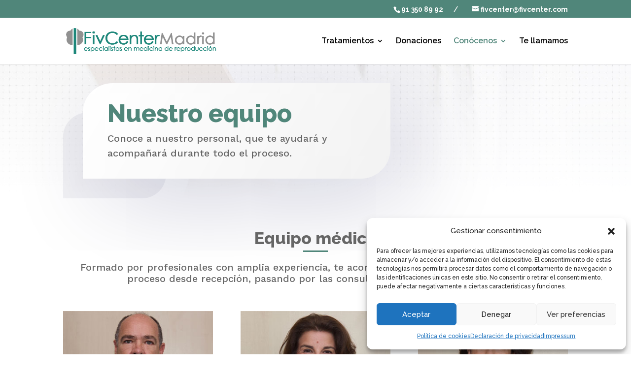

--- FILE ---
content_type: text/css
request_url: https://fivcenter.com/wp-content/et-cache/1994/et-core-unified-1994.min.css?ver=1764925742
body_size: -50
content:
#top-header #et-info,#top-header .et-social-icon a{float:right}

--- FILE ---
content_type: text/css
request_url: https://fivcenter.com/wp-content/et-cache/1994/et-core-unified-tb-2973-deferred-1994.min.css?ver=1764925743
body_size: 961
content:
.et_pb_section_0_tb_footer.et_pb_section{padding-top:101px;padding-bottom:118px;background-color:#e4e6e3!important}.et_pb_text_0_tb_footer h3{font-family:'Work Sans',Helvetica,Arial,Lucida,sans-serif;font-weight:700;font-size:30px;line-height:1.2em}.et_pb_blurb_0_tb_footer.et_pb_blurb .et_pb_module_header,.et_pb_blurb_0_tb_footer.et_pb_blurb .et_pb_module_header a,.et_pb_blurb_1_tb_footer.et_pb_blurb .et_pb_module_header,.et_pb_blurb_1_tb_footer.et_pb_blurb .et_pb_module_header a,.et_pb_blurb_2_tb_footer.et_pb_blurb .et_pb_module_header,.et_pb_blurb_2_tb_footer.et_pb_blurb .et_pb_module_header a,.et_pb_blurb_3_tb_footer.et_pb_blurb .et_pb_module_header,.et_pb_blurb_3_tb_footer.et_pb_blurb .et_pb_module_header a,.et_pb_blurb_4_tb_footer.et_pb_blurb .et_pb_module_header,.et_pb_blurb_4_tb_footer.et_pb_blurb .et_pb_module_header a,.et_pb_blurb_5_tb_footer.et_pb_blurb .et_pb_module_header,.et_pb_blurb_5_tb_footer.et_pb_blurb .et_pb_module_header a,.et_pb_blurb_6_tb_footer.et_pb_blurb .et_pb_module_header,.et_pb_blurb_6_tb_footer.et_pb_blurb .et_pb_module_header a{font-family:'Raleway',Helvetica,Arial,Lucida,sans-serif;font-weight:700;text-transform:uppercase;font-size:16px;color:#50867a!important;line-height:1.2em}.et_pb_blurb_0_tb_footer.et_pb_blurb p,.et_pb_blurb_1_tb_footer.et_pb_blurb p,.et_pb_blurb_2_tb_footer.et_pb_blurb p,.et_pb_blurb_3_tb_footer.et_pb_blurb p,.et_pb_blurb_4_tb_footer.et_pb_blurb p,.et_pb_blurb_5_tb_footer.et_pb_blurb p,.et_pb_blurb_6_tb_footer.et_pb_blurb p{line-height:1.8em}.et_pb_blurb_0_tb_footer.et_pb_blurb,.et_pb_blurb_1_tb_footer.et_pb_blurb,.et_pb_blurb_2_tb_footer.et_pb_blurb,.et_pb_blurb_3_tb_footer.et_pb_blurb,.et_pb_blurb_4_tb_footer.et_pb_blurb,.et_pb_blurb_5_tb_footer.et_pb_blurb,.et_pb_blurb_6_tb_footer.et_pb_blurb{font-family:'Work Sans',Helvetica,Arial,Lucida,sans-serif;line-height:1.8em}.et_pb_blurb_0_tb_footer .et-pb-icon,.et_pb_blurb_1_tb_footer .et-pb-icon,.et_pb_blurb_2_tb_footer .et-pb-icon,.et_pb_blurb_4_tb_footer .et-pb-icon,.et_pb_blurb_5_tb_footer .et-pb-icon,.et_pb_blurb_6_tb_footer .et-pb-icon{font-size:18px;color:#50867a;font-family:ETmodules!important;font-weight:400!important}.et_pb_blurb_0_tb_footer .et_pb_blurb_content,.et_pb_blurb_1_tb_footer .et_pb_blurb_content,.et_pb_blurb_2_tb_footer .et_pb_blurb_content,.et_pb_blurb_3_tb_footer .et_pb_blurb_content,.et_pb_blurb_4_tb_footer .et_pb_blurb_content,.et_pb_blurb_5_tb_footer .et_pb_blurb_content,.et_pb_blurb_6_tb_footer .et_pb_blurb_content{max-width:100%}.et_pb_row_inner_0_tb_footer{background-color:#FFFFFF;border-radius:60px 0 60px 0;overflow:hidden;box-shadow:32px 32px 0px 0px #50867a}.et_pb_row_inner_0_tb_footer.et_pb_row_inner{padding-top:100px!important;padding-right:50px!important;padding-bottom:100px!important;padding-left:50px!important}.et_pb_column .et_pb_row_inner_0_tb_footer{padding-top:100px;padding-right:50px;padding-bottom:100px;padding-left:50px}.et_pb_contact_form_0_tb_footer.et_pb_contact_form_container h1,.et_pb_contact_form_0_tb_footer.et_pb_contact_form_container h2.et_pb_contact_main_title,.et_pb_contact_form_0_tb_footer.et_pb_contact_form_container h3.et_pb_contact_main_title,.et_pb_contact_form_0_tb_footer.et_pb_contact_form_container h4.et_pb_contact_main_title,.et_pb_contact_form_0_tb_footer.et_pb_contact_form_container h5.et_pb_contact_main_title,.et_pb_contact_form_0_tb_footer.et_pb_contact_form_container h6.et_pb_contact_main_title{font-family:'Work Sans',Helvetica,Arial,Lucida,sans-serif;font-weight:700;font-size:40px;line-height:1.2em}.et_pb_contact_form_0_tb_footer.et_pb_contact_form_container .input,.et_pb_contact_form_0_tb_footer.et_pb_contact_form_container .input::placeholder,.et_pb_contact_form_0_tb_footer.et_pb_contact_form_container .input[type=checkbox]+label,.et_pb_contact_form_0_tb_footer.et_pb_contact_form_container .input[type=radio]+label{font-family:'Raleway',Helvetica,Arial,Lucida,sans-serif;font-weight:600;font-size:16px}.et_pb_contact_form_0_tb_footer.et_pb_contact_form_container .input::-webkit-input-placeholder{font-family:'Raleway',Helvetica,Arial,Lucida,sans-serif;font-weight:600;font-size:16px}.et_pb_contact_form_0_tb_footer.et_pb_contact_form_container .input::-moz-placeholder{font-family:'Raleway',Helvetica,Arial,Lucida,sans-serif;font-weight:600;font-size:16px}.et_pb_contact_form_0_tb_footer.et_pb_contact_form_container .input:-ms-input-placeholder{font-family:'Raleway',Helvetica,Arial,Lucida,sans-serif;font-weight:600;font-size:16px}.et_pb_contact_form_0_tb_footer.et_pb_contact_form_container .input,.et_pb_contact_form_0_tb_footer.et_pb_contact_form_container .input[type="checkbox"]+label i,.et_pb_contact_form_0_tb_footer.et_pb_contact_form_container .input[type="radio"]+label i{border-color:rgba(51,51,51,0.1);border-bottom-width:2px}.et_pb_contact_form_0_tb_footer.et_pb_contact_form_container:hover .input,.et_pb_contact_form_0_tb_footer.et_pb_contact_form_container:hover .input[type="checkbox"]+label i,.et_pb_contact_form_0_tb_footer.et_pb_contact_form_container:hover .input[type="radio"]+label i{border-color:rgba(51,51,51,0.2)}body #page-container .et_pb_section .et_pb_contact_form_0_tb_footer.et_pb_contact_form_container.et_pb_module .et_pb_button{color:#ffffff!important;border-width:5px!important;border-color:rgba(0,0,0,0);border-radius:5px;letter-spacing:2px;font-size:16px;font-family:'Work Sans',Helvetica,Arial,Lucida,sans-serif!important;font-weight:600!important;text-transform:uppercase!important;padding-right:2em;padding-left:0.7em;background-color:#50867a!important}body #page-container .et_pb_section .et_pb_contact_form_0_tb_footer.et_pb_contact_form_container.et_pb_module .et_pb_button:after{font-size:1.6em;opacity:1;margin-left:.3em;left:auto}body.et_button_custom_icon #page-container .et_pb_contact_form_0_tb_footer.et_pb_contact_form_container.et_pb_module .et_pb_button:after{font-size:16px}body #page-container .et_pb_section .et_pb_contact_form_0_tb_footer.et_pb_contact_form_container.et_pb_module .et_pb_button:hover{background-image:initial!important;background-color:#2c8773!important}.et_pb_contact_form_0_tb_footer .input,.et_pb_contact_form_0_tb_footer .input[type="checkbox"]+label i,.et_pb_contact_form_0_tb_footer .input[type="radio"]+label i{background-color:rgba(0,0,0,0)}.et_pb_contact_form_0_tb_footer.et_pb_contact_form_container.et_pb_module .et_pb_button,.et_pb_contact_form_0_tb_footer.et_pb_contact_form_container .input,.et_pb_contact_form_0_tb_footer.et_pb_contact_form_container .input[type="checkbox"]+label i,.et_pb_contact_form_0_tb_footer.et_pb_contact_form_container .input[type="radio"]+label i{transition:background-color 300ms ease 0ms,border 300ms ease 0ms}.et_pb_image_0_tb_footer{text-align:left;margin-left:0}.et_pb_blurb_3_tb_footer .et_pb_main_blurb_image .et_pb_image_wrap{width:18px}.et_pb_social_media_follow_network_0_tb_footer a.icon,.et_pb_social_media_follow_network_1_tb_footer a.icon,.et_pb_social_media_follow_network_2_tb_footer a.icon{background-color:#50867a!important}@media only screen and (max-width:980px){.et_pb_text_0_tb_footer h3{font-size:25px}.et_pb_row_inner_0_tb_footer.et_pb_row_inner,.et_pb_column .et_pb_row_inner_0_tb_footer{padding-top:80px!important;padding-right:40px!important;padding-bottom:80px!important;padding-left:40px!important}.et_pb_contact_form_0_tb_footer.et_pb_contact_form_container h1,.et_pb_contact_form_0_tb_footer.et_pb_contact_form_container h2.et_pb_contact_main_title,.et_pb_contact_form_0_tb_footer.et_pb_contact_form_container h3.et_pb_contact_main_title,.et_pb_contact_form_0_tb_footer.et_pb_contact_form_container h4.et_pb_contact_main_title,.et_pb_contact_form_0_tb_footer.et_pb_contact_form_container h5.et_pb_contact_main_title,.et_pb_contact_form_0_tb_footer.et_pb_contact_form_container h6.et_pb_contact_main_title{font-size:30px}.et_pb_contact_form_0_tb_footer.et_pb_contact_form_container .input,.et_pb_contact_form_0_tb_footer.et_pb_contact_form_container .input[type="checkbox"]+label i,.et_pb_contact_form_0_tb_footer.et_pb_contact_form_container .input[type="radio"]+label i{border-bottom-width:2px}body #page-container .et_pb_section .et_pb_contact_form_0_tb_footer.et_pb_contact_form_container.et_pb_module .et_pb_button:after{margin-left:.3em;left:auto;display:inline-block;opacity:1}.et_pb_image_0_tb_footer .et_pb_image_wrap img{width:auto}}@media only screen and (max-width:767px){.et_pb_text_0_tb_footer h3{font-size:20px}.et_pb_row_inner_0_tb_footer.et_pb_row_inner,.et_pb_column .et_pb_row_inner_0_tb_footer{padding-top:60px!important;padding-right:30px!important;padding-bottom:60px!important;padding-left:30px!important}.et_pb_contact_form_0_tb_footer.et_pb_contact_form_container h1,.et_pb_contact_form_0_tb_footer.et_pb_contact_form_container h2.et_pb_contact_main_title,.et_pb_contact_form_0_tb_footer.et_pb_contact_form_container h3.et_pb_contact_main_title,.et_pb_contact_form_0_tb_footer.et_pb_contact_form_container h4.et_pb_contact_main_title,.et_pb_contact_form_0_tb_footer.et_pb_contact_form_container h5.et_pb_contact_main_title,.et_pb_contact_form_0_tb_footer.et_pb_contact_form_container h6.et_pb_contact_main_title{font-size:22px}.et_pb_contact_form_0_tb_footer.et_pb_contact_form_container .input,.et_pb_contact_form_0_tb_footer.et_pb_contact_form_container .input[type="checkbox"]+label i,.et_pb_contact_form_0_tb_footer.et_pb_contact_form_container .input[type="radio"]+label i{border-bottom-width:2px}body #page-container .et_pb_section .et_pb_contact_form_0_tb_footer.et_pb_contact_form_container.et_pb_module .et_pb_button:after{margin-left:.3em;left:auto;display:inline-block;opacity:1}.et_pb_image_0_tb_footer .et_pb_image_wrap img{width:auto}}